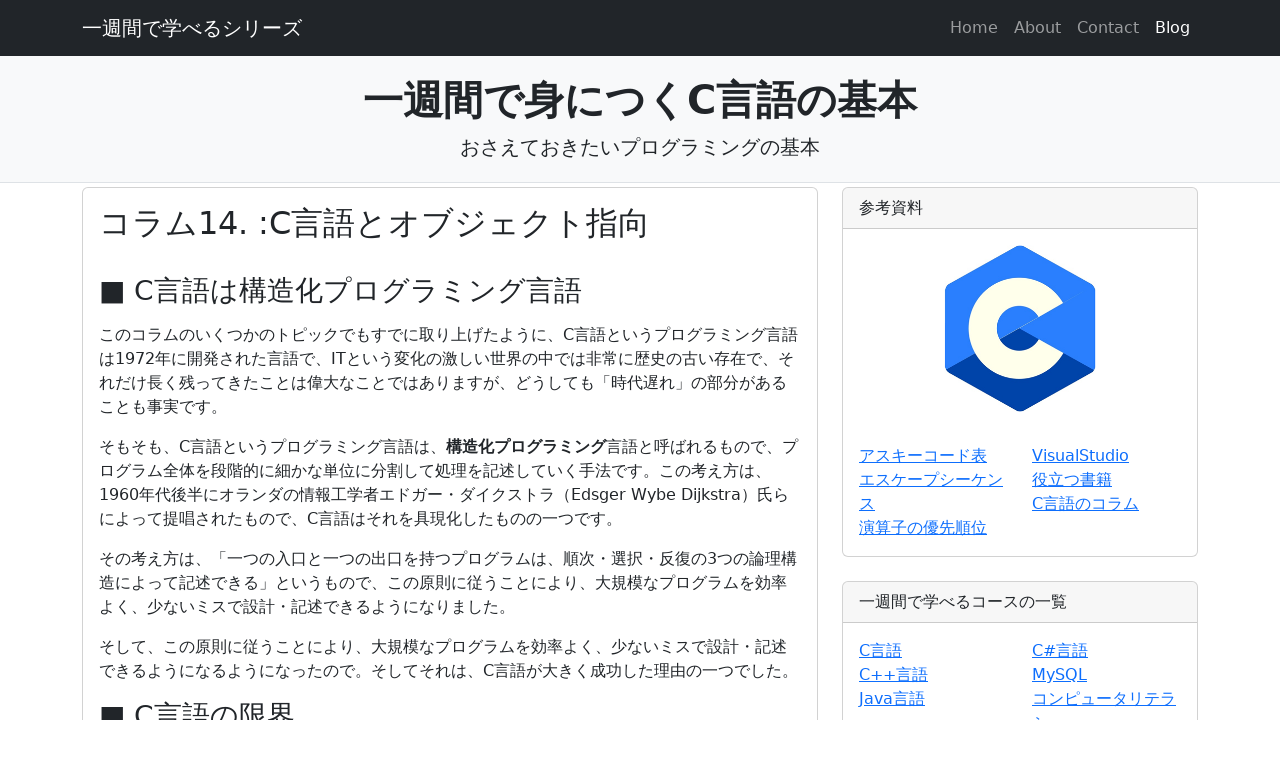

--- FILE ---
content_type: text/html
request_url: http://c-lang.sevendays-study.com/column-14.html
body_size: 6431
content:
<!DOCTYPE html>
<html lang="jp">

<head>
    <meta charset="utf-8" />
    <meta name="viewport" content="width=device-width, initial-scale=1, shrink-to-fit=no" />
    <meta name="keywords" content="C,C言語,入門,初心者,ビギナー,入門,プログラミング,一週間,学習" lang="ja" xml:lang="ja" />
    <meta name="description" content="プログラミングの初心者でも1週間でC言語プログラミングが出来るように、基礎からきちんと学べるC言語入門サイトです。基本的なプログラミングの方法から、オブジェクト指向を使ってプログラムを作る方法まで解説します。" lang="ja" xml:lang="ja" />
    <meta name="author" content="亀田健司" />
    <title>一週間で学べるシリーズ - おさえておきたいプログラミングの基本</title>
    <!-- Favicon-->
    <link rel="icon" type="image/x-icon" href="assets/favicon.ico" />
    <!-- Core theme CSS (includes Bootstrap)-->
    <link href="css/styles.css" rel="stylesheet" />
    <!-- Output CSS -->
    <link href="css/style-source.css" rel="stylesheet" />
    <!-- prism -->
    <link href="css/prism.css" rel="stylesheet" />
    <!-- Google tag (gtag.js) -->
    <script async src="https://www.googletagmanager.com/gtag/js?id=UA-48887342-1"></script>
    <script>
        window.dataLayer = window.dataLayer || [];
        function gtag() { dataLayer.push(arguments); }
        gtag('js', new Date());

        gtag('config', 'UA-48887342-1');
    </script>
</head>

<body>
    <!-- Responsive navbar-->
    <nav class="navbar navbar-expand-lg navbar-dark bg-dark">
        <div class="container">
            <a class="navbar-brand" href="index.html">一週間で学べるシリーズ</a>
            <button class="navbar-toggler" type="button" data-bs-toggle="collapse" data-bs-target="#navbarSupportedContent" aria-controls="navbarSupportedContent" aria-expanded="false" aria-label="Toggle navigation"><span class="navbar-toggler-icon"></span></button>
            <div class="collapse navbar-collapse" id="navbarSupportedContent">
                <ul class="navbar-nav ms-auto mb-2 mb-lg-0">
                    <li class="nav-item"><a class="nav-link" href="index.html">Home</a></li>
                    <li class="nav-item"><a class="nav-link" href="https://sevendays-study.com/privacypolicy.html">About</a></li>
                    <li class="nav-item"><a class="nav-link" href="https://shift-system.jp">Contact</a></li>
                    <li class="nav-item"><a class="nav-link active" aria-current="page" href="https://qiita.com/kameda05">Blog</a></li>
                </ul>
            </div>
        </div>
    </nav>
    <!-- Page header with logo and tagline-->
    <header class="py-1 bg-light border-bottom mb-1">
        <div class="container">
            <div class="text-center my-3">
                <h1 class="fw-bolder">一週間で身につくC言語の基本</h1>
                <p class="lead mb-0">おさえておきたいプログラミングの基本</p>
            </div>
        </div>
    </header>
    <!-- Page content-->
    <div class="container">
        <div class="row">
            <!-- Blog entries-->
            <div class="col-lg-8">
                <!-- main contents -->
                <div class="card mb-4">
                    <div class="card-body">
                        <h2 class="card-title h2">コラム14.&nbsp;:C言語とオブジェクト指向</h2>
                        <br>
                        <h3 class="h3 mb-3">■&nbsp;C言語は構造化プログラミング言語</h3>
                        <p>このコラムのいくつかのトピックでもすでに取り上げたように、C言語というプログラミング言語は1972年に開発された言語で、ITという変化の激しい世界の中では非常に歴史の古い存在で、それだけ長く残ってきたことは偉大なことではありますが、どうしても「時代遅れ」の部分があることも事実です。</p>
                        <p>そもそも、C言語というプログラミング言語は、<b>構造化プログラミング</b>言語と呼ばれるもので、プログラム全体を段階的に細かな単位に分割して処理を記述していく手法です。この考え方は、1960年代後半にオランダの情報工学者エドガー・ダイクストラ（Edsger Wybe Dijkstra）氏らによって提唱されたもので、C言語はそれを具現化したものの一つです。</p>
                        <p>その考え方は、「一つの入口と一つの出口を持つプログラムは、順次・選択・反復の3つの論理構造によって記述できる」というもので、この原則に従うことにより、大規模なプログラムを効率よく、少ないミスで設計・記述できるようになりました。</p>
                        <p>そして、この原則に従うことにより、大規模なプログラムを効率よく、少ないミスで設計・記述できるようになるようになったので。そしてそれは、C言語が大きく成功した理由の一つでした。</p>
                        <h3 class="h3 mb-3">■&nbsp;C言語の限界</h3>
                        <p>このように、当時としては斬新な手法で開発されたC言語は、プログラミングのみならずコンピュータ関連技術の発展に大いに寄与しました。とはいえ、やはり時代の変化には抗しがたく、C言語にも限界が見えてきました。</p>
                        <p>C言語の欠点は、いくつか挙げることができますが、ここで最大の問題になったのが、「大規模開発に向かない」ということでした。</p>
                        <p>こういう言い方をすると、「それは、C言語が開発されたときのメリットの一つだったのでは？」と疑問に思う方もいるでしょう。しかし、C言語が出来た当時とその後とでは、「大規模」の「規模」が違ってきてしまうのです。C言語は確かに、「その当時としては」大規模開発に適した言語でした。しかし、C言語が可能にしたさらなる大規模開発には、「C言語では物足りない」という状況を創り出していったのです。なんとも皮肉な話です。</p>
                        <h3 class="h3 mb-3">■&nbsp;オブジェクト指向の考え方の導入</h3>
                        <p>そのように、限界にぶつかったC言語でしたが、この状況を打破する方法として考えられたのが<b>オブジェクト指向</b>という考え方の導入でした。オブジェクト指向とは、ソフトウェアの設計や開発において、操作手順よりも操作対象に重点を置く考え方で、データやその集合を現実世界の<b>モノ（Object）</b>になぞらえた考え方です。</p>
                        <p>例えば、我々が自動車を運転するとき、自動車の内部でどのような装置が動作しているかを理解する必要はありません。ただ運転方法だけを知っていればいいだけです。このように、個々のオブジェクトに対し、操作方法を設定することでその内部の難しい詳細を覆い隠し、利用しやすくしようとする考え方がオブジェクト指向です。</p>
                        <p>このオブジェクト指向を導入すれば、プログラマーはすでに用意された完成された「部品」を上手に組み合わせることにより、簡単にプログラムができるようになります。C言語とは無関係に開発されたこのオブジェクト指向という考え方ですが、ついにその考え方がC言語にも適用されるようになったのです。</p>
                        <h3 class="h3 mb-3">■&nbsp;C++とObjective-C</h3>
                        <p>C言語に対するオブジェクト指向への対応という拡張は、独自に2つの道がとられました。</p>
                        <p>一つは、最もポピュラーなオブジェクト指向言語の一つといえる、<b>C++(シー・プラス・プラス)</b>です。1983年にベル研究所のコンピュータ科学者のビャーネ・ストロヴストルップによって開発されたもので、当時の名前は「C with Classes」でした。</p>
                        <p>C++は、Simulaという当時使われていたオブジェクト指向言語の特徴をとりいれたもので、C++という名称の由来は、C言語に存在する算術演算子の一つで、整数型の変数の値に1を加えるインクリメント演算子「++」から来ているといわれています。「C言語より1つ進歩した」といったl気持ちなのでしょうか。</p>
                        <p>そして、もう一つが、<b>Objective-C</b>です。Objective-Cは、1983年にブラッド・コックスによって開発され、そのコンパイラやライブラリを支援するためにStepstone社を創立しました。しかし、しばらくはマイナーな存在でしたが、1985年にアップルコンピュータを去ったスティーブ・ジョブズが、この言語に着目し、彼がNeXT Computer社を創立した際には、その製品であるNeXTコンピュータの主力言語となりました。</p>
                        <p>のちにジョブズがアップル社に復帰すると、この言語は、MacOSXや、iOSのソフトウェア開発に用いられるようになり、現在では、「アップル製品用のオブジェクト指向言語」として普及するようになりました。</p>
                        <h3 class="h3 mb-3">■&nbsp;その後の後継言語</h3>
                        <p>前述の二つの言語、C++や、Objective-Cの特徴は、C言語のソースコードがそのまま使える、ということでした。つまり、それまでのC言語の資産を継承しつつ、オブジェクト指向プログラミングが可能である、という点が最大の特徴でした。</p>
                        <p>その後、オブジェクト指向が、プログラミングの一般的な考え方となると、C言語の記述方法などは継承しつつ、C言語とは全く違ったオブジェクト指向言語が現れ、普及するようになりました。</p>
                        <p>そのなかでもメジャーなものの一つが、<b>Java</b>で、C言語/C++言語の文法を参考にしつつも、ポインタ等の低レベルな操作は基本文法から排除されており、仮想マシンの上で動作し、これにより、プラットフォームに依存しないアプリケーションソフトウェアが開発できるというC言語にはなかった特徴を持っています。</p>
                        <p>また、マイクロソフトが開発した<b>C#</b>言語もまた、C言語やC++言語を継承しており、これら言語の文法の利点を継承しつつ、独自の拡張がなされています。言語の開発に従事したアンダース・ヘルスバーグは、「C#」が「C++++」（すなわち「C++をさらに進めたもの」）にみえるのが由来、と語っており、このことからも、この言語がC/C++言語の後継言語であることを意識していることがわかります。</p>
                        <p>さらに、アップル社も、Objective-C言語の後継言語として、<b>Swift</b>という言語を開発しました。このように、オブジェクト指向もいわば「第二世代」に入り、残念ながらC言語はますます肩身が狭くなりそうです。</p>
                    </div>
                    <!-- Pagination-->
                    <nav aria-label="Pagination">
                        <ul class="pagination justify-content-center my-4">
                            <li class="page-item active"><a class="page-link" href="column-13.html">Back</a></li>
                            <li class="page-item" aria-current="page"><a class="page-link" href="column.html">Top</a></li>
                            <!-- 次のページへのリンク-->
                            <li class="page-item active"><a class="page-link" href="column-15.html">Next</a></li>
                        </ul>
                    </nav>
                </div>
            </div>
            <!-- Side widgets-->
            <div class="col-lg-4">
                <!-- Categories widget-->
                <div class="card mb-4">
                    <div class="card-header">参考資料</div>
                    <a href="https://c-lang.sevendays-study.com/"><img class="card-img-top" src="./img/c-lang.png" alt="..." /></a>
                    <div class="card-body">
                        <div class="row">
                            <div class="col-sm-6">
                                <ul class="list-unstyled mb-0">
                                    <li><a href="appendix2.html">アスキーコード表</a></li>
                                    <li><a href="appendix3.html">エスケープシーケンス</a></li>
                                    <li><a href="appendix3.html">演算子の優先順位</a></li>
                                </ul>
                            </div>
                            <div class="col-sm-6">
                                <ul class="list-unstyled mb-0">
                                    <li><a href="development1.html">VisualStudio</a></li>
                                    <li><a href="appendix1.html">役立つ書籍</a></li>
                                    <li><a href="column.html">C言語のコラム</a></li>
                                </ul>
                            </div>
                        </div>
                    </div>
                </div>
                <div class="card mb-4">
                    <div class="card-header">一週間で学べるコースの一覧</div>
                    <div class="card-body">
                        <div class="row">
                            <div class="col-sm-6">
                                <ul class="list-unstyled mb-0">
                                    <li><a href="https://c-lang.sevendays-study.com/">C言語</a></li>
                                    <li><a href="https://cpp-lang.sevendays-study.com/">C++言語</a></li>
                                    <li><a href="https://java.sevendays-study.com/">Java言語</a></li>
                                </ul>
                            </div>
                            <div class="col-sm-6">
                                <ul class="list-unstyled mb-0">
                                    <li><a href="https://csharp.sevendays-study.com/">C#言語</a></li>
                                    <li><a href="https://web.sevendays-study.com/mysql/">MySQL</a></li>
                                    <li><a href="https://sevendays-study.com/computer-literacy/">コンピュータリテラシ</a></li>
                                </ul>
                            </div>
                        </div>
                    </div>
                </div>
                <div class="card mb-4">
                    <div class="card-header">Udemy</div>
                    <a href="https://www.udemy.com/course/cc-lubmn/"><img class="card-img-top" src="./img/udemy.png" alt="..." /></a>
                    <div class="card-body">
                        <div class="small text-muted">2024/10/01</div>
                        <h2 class="card-title h4">Udemyでも学びましょう！</h2>
                        <p class="card-text">一週間でわかるC言語・C++言語がオンライン講座になりました！<b>動画</b>と<b>音声</b>によってさらにわかりやすくなりました!!
                            1講座で2つの言語を学ぶことができる上に、<b>練習問題の回答もダウンロードできます。</b></p>
                        <a class="btn btn-primary" href="https://www.udemy.com/course/cc-lubmn/">Read →</a>
                    </div>
                </div>
                <div class="card mb-4">
                    <div class="card-header">Impress一週間シリーズ</div>
                    <a target="_blank" href="https://www.amazon.co.jp/1%25E9%2580%25B1%25E9%2596%2593%25E3%2581%25A7C%25E8%25A8%2580%25E8%25AA%259E%25E3%2581%25AE%25E5%259F%25BA%25E7%25A4%258E%25E3%2581%258C%25E5%25AD%25A6%25E3%2581%25B9%25E3%2582%258B%25E6%259C%25AC-%25E4%25BA%2580%25E7%2594%25B0%25E5%2581%25A5%25E5%258F%25B8-ebook/dp/B08FSKF3KV/?_encoding=UTF8&amp;pd_rd_w=3xi81&amp;content-id=amzn1.sym.40b77006-462b-43ea-a608-25dcf53d35e8&amp;pf_rd_p=40b77006-462b-43ea-a608-25dcf53d35e8&amp;pf_rd_r=356-2661968-1499022&amp;pd_rd_wg=qMTA2&amp;pd_rd_r=e8c5a384-baaa-44de-b378-64b99bb476e8&amp;ref_=aufs_ap_sc_dsk&_encoding=UTF8&tag=s03ef-22&linkCode=ur2&linkId=f09d04a7a56f3a1a6923e6f3f2b5f7c5&camp=247&creative=1211"><img class="card-img-top" src="./img/c-lang-book.png" alt="1週間でC言語の基礎が学べる本" /></a>
                    <div class="card-body">
                        <div class="small text-muted">2024/10/01</div>
                        <h2 class="card-title h4">書籍化された一週間シリーズ</h2>
                        <p class="card-text">本講座が「<a target="_blank" href="https://www.amazon.co.jp/1%25E9%2580%25B1%25E9%2596%2593%25E3%2581%25A7C%25E8%25A8%2580%25E8%25AA%259E%25E3%2581%25AE%25E5%259F%25BA%25E7%25A4%258E%25E3%2581%258C%25E5%25AD%25A6%25E3%2581%25B9%25E3%2582%258B%25E6%259C%25AC-%25E4%25BA%2580%25E7%2594%25B0%25E5%2581%25A5%25E5%258F%25B8-ebook/dp/B08FSKF3KV/?_encoding=UTF8&amp;pd_rd_w=3xi81&amp;content-id=amzn1.sym.40b77006-462b-43ea-a608-25dcf53d35e8&amp;pf_rd_p=40b77006-462b-43ea-a608-25dcf53d35e8&amp;pf_rd_r=356-2661968-1499022&amp;pd_rd_wg=qMTA2&amp;pd_rd_r=e8c5a384-baaa-44de-b378-64b99bb476e8&amp;ref_=aufs_ap_sc_dsk&_encoding=UTF8&tag=s03ef-22&linkCode=ur2&linkId=f09d04a7a56f3a1a6923e6f3f2b5f7c5&camp=247&creative=1211">1週間でC言語の基礎が学べる本</a>」として書籍化されました！サイトの内容プラスアルファでより学習しやすくなっています！Impressより発売中です!!</p>
                        <a class="btn btn-primary" target="_blank" href="https://www.amazon.co.jp/1%25E9%2580%25B1%25E9%2596%2593%25E3%2581%25A7C%25E8%25A8%2580%25E8%25AA%259E%25E3%2581%25AE%25E5%259F%25BA%25E7%25A4%258E%25E3%2581%258C%25E5%25AD%25A6%25E3%2581%25B9%25E3%2582%258B%25E6%259C%25AC-%25E4%25BA%2580%25E7%2594%25B0%25E5%2581%25A5%25E5%258F%25B8-ebook/dp/B08FSKF3KV/?_encoding=UTF8&amp;pd_rd_w=3xi81&amp;content-id=amzn1.sym.40b77006-462b-43ea-a608-25dcf53d35e8&amp;pf_rd_p=40b77006-462b-43ea-a608-25dcf53d35e8&amp;pf_rd_r=356-2661968-1499022&amp;pd_rd_wg=qMTA2&amp;pd_rd_r=e8c5a384-baaa-44de-b378-64b99bb476e8&amp;ref_=aufs_ap_sc_dsk&_encoding=UTF8&tag=s03ef-22&linkCode=ur2&linkId=f09d04a7a56f3a1a6923e6f3f2b5f7c5&camp=247&creative=1211">Read →</a>
                        <a href="https://www.amazon.co.jp/stores/%E4%BA%80%E7%94%B0-%E5%81%A5%E5%8F%B8/author/B087D6917Q?ref=ap_rdr&isDramIntegrated=true&shoppingPortalEnabled=true"></a>
                    </div>
                </div>
                    <div class="card mb-4">
                        <div class="card-header">Impress一週間シリーズ</div>
                        <a href="https://www.amazon.co.jp/stores/%E4%BA%80%E7%94%B0-%E5%81%A5%E5%8F%B8/author/B087D6917Q?ref=ap_rdr&isDramIntegrated=true&shoppingPortalEnabled=true"><img class="card-img-top" src="./img/amazon.jpg" alt="..." /></a>
                        <div class="card-body">
                            <div class="small text-muted">2024/10/01</div>
                            <h2 class="card-title h4">書籍化された一週間シリーズ</h2>
                            <p class="card-text">一週間シリーズは書籍化されています。こちらもどうぞ！</p>
                            <a class="btn btn-primary" href="https://www.amazon.co.jp/stores/%E4%BA%80%E7%94%B0-%E5%81%A5%E5%8F%B8/author/B087D6917Q?ref=ap_rdr&isDramIntegrated=true&shoppingPortalEnabled=true">Read →</a>
                        </div>
                    </div>
                    <div class="card mb-4">
                        <div class="card-header">プログラマーなら欲しいグッズ</div>
                        <a href="https://sevendays-study.com/programminggoods.html"><img class="card-img-top" src="./img/programminggoods.png" alt="プログラミンググッズ" /></a>
                        <div class="card-body">
                            <h2 class="card-title h4">プログラミンググッズ</h2>
                            <p class="card-text">快適なプログラミング環境を構築したい人々にぜひとも揃えてほしいグッズです。</p>
                            <a class="btn btn-primary" href="https://sevendays-study.com/programminggoods.html">Read →</a>
                        </div>
                    </div>                    
		            <div class="card mb-4">
                        <div class="card-header">制作・管理</div>
                        <a href="http://shift-system.jp"><img class="card-img-top" src="./img/shift-system.png" alt="シフトシステム株式会社" /></a>
                        <div class="card-body">
                            <h2 class="card-title h4">シフトシステム株式会社</h2>
                            <p class="card-text">このサイトはシフトシステム株式会社によって制作・管理がなされています。</p>
                            <a class="btn btn-primary" href="http://shift-system.jp">Read →</a>
                        </div>
                    </div>
            </div>
        </div>
    </div>
    <!-- Footer-->
    <footer class="py-5 bg-dark">
        <div class="container">
            <p class="m-0 text-center text-white">Copyright &copy; <a href="http://shift-system.jp/">shift-system.jp</a> All Rights Reserved.</p>
        </div>
    </footer>
    <!-- Bootstrap core JS-->
    <script src="https://cdn.jsdelivr.net/npm/bootstrap@5.2.3/dist/js/bootstrap.bundle.min.js"></script>
    <!-- Core theme JS-->
    <script src="js/scripts.js"></script>
    <!-- Prism JS -->
    <script src="js/prism.js"></script>
</body>

</html>

--- FILE ---
content_type: text/css
request_url: http://c-lang.sevendays-study.com/css/style-source.css
body_size: 313
content:
.output-area {
    background-color: black;
    color: white;
    padding: 10px;
    font-family: monospace;
    white-space: pre; /* プリフォーマットテキストのためのスタイル */
    border-radius: 0.5em;
    border: 0.3em solid #545454;
    box-shadow: 1px 1px 0.5em #000 inset;
    margin: 0.5em 0;
    overflow: auto;
    padding: 1em;
    font-family:Consolas,Monaco,'Andale Mono','Ubuntu Mono',monospace;
    font-size:1em;
}